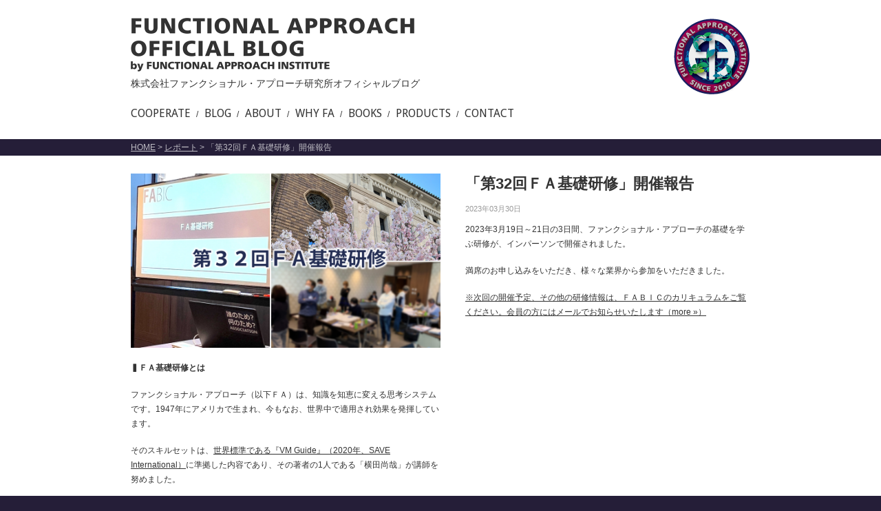

--- FILE ---
content_type: text/html; charset=UTF-8
request_url: https://www.fa-ken.jp/blog/report/report-on-the-32nd-fa-basic-coase/
body_size: 63239
content:
<!doctype html>
<html>
<head>
<meta http-equiv="Content-Type" content="text/html; charset=UTF-8" />
<meta name='viewport' content='width=device-width, initial-scale=1, user-scalable=yes' /> 
<!-- OGP -->
<meta property="og:type" content="blog">
<meta property="og:description" content="2023年3月19日～21日の3日間、ファンクショナル・アプローチの基礎を学ぶ研修が、インパーソンで開催されました。 満席のお申し込みをいただき、様々な業界から参加をいただきました。 ※次回の開催予定">
<meta property="og:title" content="「第32回ＦＡ基礎研修」開催報告">
<meta property="og:url" content="https://www.fa-ken.jp/blog/report/report-on-the-32nd-fa-basic-coase/">
<meta property="og:image" content="https://www.fa-ken.jp/blog/wp-content/uploads/de770496522fc516d74f69d3732b304e.png">
<meta property="og:site_name" content="株式会社ファンクショナル・アプローチ研究所オフィシャルブログ">
<meta property="og:locale" content="ja_JP" />
<meta property="fb:admins" content="100000521550002">
<meta property="fb:app_id" content="176681935700824">
<!-- /OGP -->
<title>「第32回ＦＡ基礎研修」開催報告  |  株式会社ファンクショナル・アプローチ研究所オフィシャルブログ</title>
<link rel="stylesheet" href="https://www.fa-ken.jp/blog/wp-content/themes/fa/style.css" />
<!-- Global site tag (gtag.js) - Google Analytics -->
<script async src="https://www.googletagmanager.com/gtag/js?id=UA-110145598-1"></script>
<script>
  window.dataLayer = window.dataLayer || [];
  function gtag(){dataLayer.push(arguments);}
  gtag('js', new Date());

  gtag('config', 'UA-110145598-1');
</script>
<!-- Manifest added by SuperPWA - Progressive Web Apps Plugin For WordPress -->
<link rel="manifest" href="/blog/superpwa-manifest.json">
<meta name="theme-color" content="#232d53">
<!-- / SuperPWA.com -->
<meta name='robots' content='max-image-preview:large' />
	<style>img:is([sizes="auto" i], [sizes^="auto," i]) { contain-intrinsic-size: 3000px 1500px }</style>
	<link rel='dns-prefetch' href='//cdn.jsdelivr.net' />
<script type="text/javascript" id="wpp-js" src="https://www.fa-ken.jp/blog/wp-content/plugins/wordpress-popular-posts/assets/js/wpp.min.js?ver=7.3.6" data-sampling="0" data-sampling-rate="100" data-api-url="https://www.fa-ken.jp/blog/wp-json/wordpress-popular-posts" data-post-id="5670" data-token="e4a592bd8e" data-lang="0" data-debug="0"></script>
<script type="text/javascript">
/* <![CDATA[ */
window._wpemojiSettings = {"baseUrl":"https:\/\/s.w.org\/images\/core\/emoji\/16.0.1\/72x72\/","ext":".png","svgUrl":"https:\/\/s.w.org\/images\/core\/emoji\/16.0.1\/svg\/","svgExt":".svg","source":{"concatemoji":"https:\/\/www.fa-ken.jp\/blog\/wp-includes\/js\/wp-emoji-release.min.js?ver=6.8.3"}};
/*! This file is auto-generated */
!function(s,n){var o,i,e;function c(e){try{var t={supportTests:e,timestamp:(new Date).valueOf()};sessionStorage.setItem(o,JSON.stringify(t))}catch(e){}}function p(e,t,n){e.clearRect(0,0,e.canvas.width,e.canvas.height),e.fillText(t,0,0);var t=new Uint32Array(e.getImageData(0,0,e.canvas.width,e.canvas.height).data),a=(e.clearRect(0,0,e.canvas.width,e.canvas.height),e.fillText(n,0,0),new Uint32Array(e.getImageData(0,0,e.canvas.width,e.canvas.height).data));return t.every(function(e,t){return e===a[t]})}function u(e,t){e.clearRect(0,0,e.canvas.width,e.canvas.height),e.fillText(t,0,0);for(var n=e.getImageData(16,16,1,1),a=0;a<n.data.length;a++)if(0!==n.data[a])return!1;return!0}function f(e,t,n,a){switch(t){case"flag":return n(e,"\ud83c\udff3\ufe0f\u200d\u26a7\ufe0f","\ud83c\udff3\ufe0f\u200b\u26a7\ufe0f")?!1:!n(e,"\ud83c\udde8\ud83c\uddf6","\ud83c\udde8\u200b\ud83c\uddf6")&&!n(e,"\ud83c\udff4\udb40\udc67\udb40\udc62\udb40\udc65\udb40\udc6e\udb40\udc67\udb40\udc7f","\ud83c\udff4\u200b\udb40\udc67\u200b\udb40\udc62\u200b\udb40\udc65\u200b\udb40\udc6e\u200b\udb40\udc67\u200b\udb40\udc7f");case"emoji":return!a(e,"\ud83e\udedf")}return!1}function g(e,t,n,a){var r="undefined"!=typeof WorkerGlobalScope&&self instanceof WorkerGlobalScope?new OffscreenCanvas(300,150):s.createElement("canvas"),o=r.getContext("2d",{willReadFrequently:!0}),i=(o.textBaseline="top",o.font="600 32px Arial",{});return e.forEach(function(e){i[e]=t(o,e,n,a)}),i}function t(e){var t=s.createElement("script");t.src=e,t.defer=!0,s.head.appendChild(t)}"undefined"!=typeof Promise&&(o="wpEmojiSettingsSupports",i=["flag","emoji"],n.supports={everything:!0,everythingExceptFlag:!0},e=new Promise(function(e){s.addEventListener("DOMContentLoaded",e,{once:!0})}),new Promise(function(t){var n=function(){try{var e=JSON.parse(sessionStorage.getItem(o));if("object"==typeof e&&"number"==typeof e.timestamp&&(new Date).valueOf()<e.timestamp+604800&&"object"==typeof e.supportTests)return e.supportTests}catch(e){}return null}();if(!n){if("undefined"!=typeof Worker&&"undefined"!=typeof OffscreenCanvas&&"undefined"!=typeof URL&&URL.createObjectURL&&"undefined"!=typeof Blob)try{var e="postMessage("+g.toString()+"("+[JSON.stringify(i),f.toString(),p.toString(),u.toString()].join(",")+"));",a=new Blob([e],{type:"text/javascript"}),r=new Worker(URL.createObjectURL(a),{name:"wpTestEmojiSupports"});return void(r.onmessage=function(e){c(n=e.data),r.terminate(),t(n)})}catch(e){}c(n=g(i,f,p,u))}t(n)}).then(function(e){for(var t in e)n.supports[t]=e[t],n.supports.everything=n.supports.everything&&n.supports[t],"flag"!==t&&(n.supports.everythingExceptFlag=n.supports.everythingExceptFlag&&n.supports[t]);n.supports.everythingExceptFlag=n.supports.everythingExceptFlag&&!n.supports.flag,n.DOMReady=!1,n.readyCallback=function(){n.DOMReady=!0}}).then(function(){return e}).then(function(){var e;n.supports.everything||(n.readyCallback(),(e=n.source||{}).concatemoji?t(e.concatemoji):e.wpemoji&&e.twemoji&&(t(e.twemoji),t(e.wpemoji)))}))}((window,document),window._wpemojiSettings);
/* ]]> */
</script>
<style id='wp-emoji-styles-inline-css' type='text/css'>

	img.wp-smiley, img.emoji {
		display: inline !important;
		border: none !important;
		box-shadow: none !important;
		height: 1em !important;
		width: 1em !important;
		margin: 0 0.07em !important;
		vertical-align: -0.1em !important;
		background: none !important;
		padding: 0 !important;
	}
</style>
<link rel='stylesheet' id='wp-block-library-css' href='https://www.fa-ken.jp/blog/wp-includes/css/dist/block-library/style.min.css?ver=6.8.3' type='text/css' media='all' />
<style id='classic-theme-styles-inline-css' type='text/css'>
/*! This file is auto-generated */
.wp-block-button__link{color:#fff;background-color:#32373c;border-radius:9999px;box-shadow:none;text-decoration:none;padding:calc(.667em + 2px) calc(1.333em + 2px);font-size:1.125em}.wp-block-file__button{background:#32373c;color:#fff;text-decoration:none}
</style>
<style id='global-styles-inline-css' type='text/css'>
:root{--wp--preset--aspect-ratio--square: 1;--wp--preset--aspect-ratio--4-3: 4/3;--wp--preset--aspect-ratio--3-4: 3/4;--wp--preset--aspect-ratio--3-2: 3/2;--wp--preset--aspect-ratio--2-3: 2/3;--wp--preset--aspect-ratio--16-9: 16/9;--wp--preset--aspect-ratio--9-16: 9/16;--wp--preset--color--black: #000000;--wp--preset--color--cyan-bluish-gray: #abb8c3;--wp--preset--color--white: #ffffff;--wp--preset--color--pale-pink: #f78da7;--wp--preset--color--vivid-red: #cf2e2e;--wp--preset--color--luminous-vivid-orange: #ff6900;--wp--preset--color--luminous-vivid-amber: #fcb900;--wp--preset--color--light-green-cyan: #7bdcb5;--wp--preset--color--vivid-green-cyan: #00d084;--wp--preset--color--pale-cyan-blue: #8ed1fc;--wp--preset--color--vivid-cyan-blue: #0693e3;--wp--preset--color--vivid-purple: #9b51e0;--wp--preset--gradient--vivid-cyan-blue-to-vivid-purple: linear-gradient(135deg,rgba(6,147,227,1) 0%,rgb(155,81,224) 100%);--wp--preset--gradient--light-green-cyan-to-vivid-green-cyan: linear-gradient(135deg,rgb(122,220,180) 0%,rgb(0,208,130) 100%);--wp--preset--gradient--luminous-vivid-amber-to-luminous-vivid-orange: linear-gradient(135deg,rgba(252,185,0,1) 0%,rgba(255,105,0,1) 100%);--wp--preset--gradient--luminous-vivid-orange-to-vivid-red: linear-gradient(135deg,rgba(255,105,0,1) 0%,rgb(207,46,46) 100%);--wp--preset--gradient--very-light-gray-to-cyan-bluish-gray: linear-gradient(135deg,rgb(238,238,238) 0%,rgb(169,184,195) 100%);--wp--preset--gradient--cool-to-warm-spectrum: linear-gradient(135deg,rgb(74,234,220) 0%,rgb(151,120,209) 20%,rgb(207,42,186) 40%,rgb(238,44,130) 60%,rgb(251,105,98) 80%,rgb(254,248,76) 100%);--wp--preset--gradient--blush-light-purple: linear-gradient(135deg,rgb(255,206,236) 0%,rgb(152,150,240) 100%);--wp--preset--gradient--blush-bordeaux: linear-gradient(135deg,rgb(254,205,165) 0%,rgb(254,45,45) 50%,rgb(107,0,62) 100%);--wp--preset--gradient--luminous-dusk: linear-gradient(135deg,rgb(255,203,112) 0%,rgb(199,81,192) 50%,rgb(65,88,208) 100%);--wp--preset--gradient--pale-ocean: linear-gradient(135deg,rgb(255,245,203) 0%,rgb(182,227,212) 50%,rgb(51,167,181) 100%);--wp--preset--gradient--electric-grass: linear-gradient(135deg,rgb(202,248,128) 0%,rgb(113,206,126) 100%);--wp--preset--gradient--midnight: linear-gradient(135deg,rgb(2,3,129) 0%,rgb(40,116,252) 100%);--wp--preset--font-size--small: 13px;--wp--preset--font-size--medium: 20px;--wp--preset--font-size--large: 36px;--wp--preset--font-size--x-large: 42px;--wp--preset--spacing--20: 0.44rem;--wp--preset--spacing--30: 0.67rem;--wp--preset--spacing--40: 1rem;--wp--preset--spacing--50: 1.5rem;--wp--preset--spacing--60: 2.25rem;--wp--preset--spacing--70: 3.38rem;--wp--preset--spacing--80: 5.06rem;--wp--preset--shadow--natural: 6px 6px 9px rgba(0, 0, 0, 0.2);--wp--preset--shadow--deep: 12px 12px 50px rgba(0, 0, 0, 0.4);--wp--preset--shadow--sharp: 6px 6px 0px rgba(0, 0, 0, 0.2);--wp--preset--shadow--outlined: 6px 6px 0px -3px rgba(255, 255, 255, 1), 6px 6px rgba(0, 0, 0, 1);--wp--preset--shadow--crisp: 6px 6px 0px rgba(0, 0, 0, 1);}:where(.is-layout-flex){gap: 0.5em;}:where(.is-layout-grid){gap: 0.5em;}body .is-layout-flex{display: flex;}.is-layout-flex{flex-wrap: wrap;align-items: center;}.is-layout-flex > :is(*, div){margin: 0;}body .is-layout-grid{display: grid;}.is-layout-grid > :is(*, div){margin: 0;}:where(.wp-block-columns.is-layout-flex){gap: 2em;}:where(.wp-block-columns.is-layout-grid){gap: 2em;}:where(.wp-block-post-template.is-layout-flex){gap: 1.25em;}:where(.wp-block-post-template.is-layout-grid){gap: 1.25em;}.has-black-color{color: var(--wp--preset--color--black) !important;}.has-cyan-bluish-gray-color{color: var(--wp--preset--color--cyan-bluish-gray) !important;}.has-white-color{color: var(--wp--preset--color--white) !important;}.has-pale-pink-color{color: var(--wp--preset--color--pale-pink) !important;}.has-vivid-red-color{color: var(--wp--preset--color--vivid-red) !important;}.has-luminous-vivid-orange-color{color: var(--wp--preset--color--luminous-vivid-orange) !important;}.has-luminous-vivid-amber-color{color: var(--wp--preset--color--luminous-vivid-amber) !important;}.has-light-green-cyan-color{color: var(--wp--preset--color--light-green-cyan) !important;}.has-vivid-green-cyan-color{color: var(--wp--preset--color--vivid-green-cyan) !important;}.has-pale-cyan-blue-color{color: var(--wp--preset--color--pale-cyan-blue) !important;}.has-vivid-cyan-blue-color{color: var(--wp--preset--color--vivid-cyan-blue) !important;}.has-vivid-purple-color{color: var(--wp--preset--color--vivid-purple) !important;}.has-black-background-color{background-color: var(--wp--preset--color--black) !important;}.has-cyan-bluish-gray-background-color{background-color: var(--wp--preset--color--cyan-bluish-gray) !important;}.has-white-background-color{background-color: var(--wp--preset--color--white) !important;}.has-pale-pink-background-color{background-color: var(--wp--preset--color--pale-pink) !important;}.has-vivid-red-background-color{background-color: var(--wp--preset--color--vivid-red) !important;}.has-luminous-vivid-orange-background-color{background-color: var(--wp--preset--color--luminous-vivid-orange) !important;}.has-luminous-vivid-amber-background-color{background-color: var(--wp--preset--color--luminous-vivid-amber) !important;}.has-light-green-cyan-background-color{background-color: var(--wp--preset--color--light-green-cyan) !important;}.has-vivid-green-cyan-background-color{background-color: var(--wp--preset--color--vivid-green-cyan) !important;}.has-pale-cyan-blue-background-color{background-color: var(--wp--preset--color--pale-cyan-blue) !important;}.has-vivid-cyan-blue-background-color{background-color: var(--wp--preset--color--vivid-cyan-blue) !important;}.has-vivid-purple-background-color{background-color: var(--wp--preset--color--vivid-purple) !important;}.has-black-border-color{border-color: var(--wp--preset--color--black) !important;}.has-cyan-bluish-gray-border-color{border-color: var(--wp--preset--color--cyan-bluish-gray) !important;}.has-white-border-color{border-color: var(--wp--preset--color--white) !important;}.has-pale-pink-border-color{border-color: var(--wp--preset--color--pale-pink) !important;}.has-vivid-red-border-color{border-color: var(--wp--preset--color--vivid-red) !important;}.has-luminous-vivid-orange-border-color{border-color: var(--wp--preset--color--luminous-vivid-orange) !important;}.has-luminous-vivid-amber-border-color{border-color: var(--wp--preset--color--luminous-vivid-amber) !important;}.has-light-green-cyan-border-color{border-color: var(--wp--preset--color--light-green-cyan) !important;}.has-vivid-green-cyan-border-color{border-color: var(--wp--preset--color--vivid-green-cyan) !important;}.has-pale-cyan-blue-border-color{border-color: var(--wp--preset--color--pale-cyan-blue) !important;}.has-vivid-cyan-blue-border-color{border-color: var(--wp--preset--color--vivid-cyan-blue) !important;}.has-vivid-purple-border-color{border-color: var(--wp--preset--color--vivid-purple) !important;}.has-vivid-cyan-blue-to-vivid-purple-gradient-background{background: var(--wp--preset--gradient--vivid-cyan-blue-to-vivid-purple) !important;}.has-light-green-cyan-to-vivid-green-cyan-gradient-background{background: var(--wp--preset--gradient--light-green-cyan-to-vivid-green-cyan) !important;}.has-luminous-vivid-amber-to-luminous-vivid-orange-gradient-background{background: var(--wp--preset--gradient--luminous-vivid-amber-to-luminous-vivid-orange) !important;}.has-luminous-vivid-orange-to-vivid-red-gradient-background{background: var(--wp--preset--gradient--luminous-vivid-orange-to-vivid-red) !important;}.has-very-light-gray-to-cyan-bluish-gray-gradient-background{background: var(--wp--preset--gradient--very-light-gray-to-cyan-bluish-gray) !important;}.has-cool-to-warm-spectrum-gradient-background{background: var(--wp--preset--gradient--cool-to-warm-spectrum) !important;}.has-blush-light-purple-gradient-background{background: var(--wp--preset--gradient--blush-light-purple) !important;}.has-blush-bordeaux-gradient-background{background: var(--wp--preset--gradient--blush-bordeaux) !important;}.has-luminous-dusk-gradient-background{background: var(--wp--preset--gradient--luminous-dusk) !important;}.has-pale-ocean-gradient-background{background: var(--wp--preset--gradient--pale-ocean) !important;}.has-electric-grass-gradient-background{background: var(--wp--preset--gradient--electric-grass) !important;}.has-midnight-gradient-background{background: var(--wp--preset--gradient--midnight) !important;}.has-small-font-size{font-size: var(--wp--preset--font-size--small) !important;}.has-medium-font-size{font-size: var(--wp--preset--font-size--medium) !important;}.has-large-font-size{font-size: var(--wp--preset--font-size--large) !important;}.has-x-large-font-size{font-size: var(--wp--preset--font-size--x-large) !important;}
:where(.wp-block-post-template.is-layout-flex){gap: 1.25em;}:where(.wp-block-post-template.is-layout-grid){gap: 1.25em;}
:where(.wp-block-columns.is-layout-flex){gap: 2em;}:where(.wp-block-columns.is-layout-grid){gap: 2em;}
:root :where(.wp-block-pullquote){font-size: 1.5em;line-height: 1.6;}
</style>
<style id='responsive-menu-inline-css' type='text/css'>
#rmp_menu_trigger-5073{width: 50px;height: 50px;position: fixed;top: 10px;border-radius: 5px;display: none;text-decoration: none;right: 90%;background: transparent;transition: transform 0.5s, background-color 1s}#rmp_menu_trigger-5073 .rmp-trigger-box{width: 30px;color: #fff}#rmp_menu_trigger-5073 .rmp-trigger-icon-active, #rmp_menu_trigger-5073 .rmp-trigger-text-open{display: none}#rmp_menu_trigger-5073.is-active .rmp-trigger-icon-active, #rmp_menu_trigger-5073.is-active .rmp-trigger-text-open{display: inline}#rmp_menu_trigger-5073.is-active .rmp-trigger-icon-inactive, #rmp_menu_trigger-5073.is-active .rmp-trigger-text{display: none}#rmp_menu_trigger-5073 .rmp-trigger-label{color: #fff;pointer-events: none;line-height: 13px;font-family: inherit;font-size: 13px;display: inline;text-transform: inherit}#rmp_menu_trigger-5073 .rmp-trigger-label.rmp-trigger-label-top{display: block;margin-bottom: 12px}#rmp_menu_trigger-5073 .rmp-trigger-label.rmp-trigger-label-bottom{display: block;margin-top: 12px}#rmp_menu_trigger-5073 .responsive-menu-pro-inner{display: block}#rmp_menu_trigger-5073 .rmp-trigger-icon-inactive .rmp-font-icon{color: #cccccc}#rmp_menu_trigger-5073 .responsive-menu-pro-inner, #rmp_menu_trigger-5073 .responsive-menu-pro-inner::before, #rmp_menu_trigger-5073 .responsive-menu-pro-inner::after{width: 30px;height: 4px;background-color: #cccccc;border-radius: 4px;position: absolute}#rmp_menu_trigger-5073 .rmp-trigger-icon-active .rmp-font-icon{color: #cccccc}#rmp_menu_trigger-5073.is-active .responsive-menu-pro-inner, #rmp_menu_trigger-5073.is-active .responsive-menu-pro-inner::before, #rmp_menu_trigger-5073.is-active .responsive-menu-pro-inner::after{background-color: #cccccc}#rmp_menu_trigger-5073:hover .rmp-trigger-icon-inactive .rmp-font-icon{color: #cccccc}#rmp_menu_trigger-5073:not(.is-active):hover .responsive-menu-pro-inner, #rmp_menu_trigger-5073:not(.is-active):hover .responsive-menu-pro-inner::before, #rmp_menu_trigger-5073:not(.is-active):hover .responsive-menu-pro-inner::after{background-color: #cccccc}#rmp_menu_trigger-5073 .responsive-menu-pro-inner::before{top: 10px}#rmp_menu_trigger-5073 .responsive-menu-pro-inner::after{bottom: 10px}#rmp_menu_trigger-5073.is-active .responsive-menu-pro-inner::after{bottom: 0}@media screen and (max-width: 800px){#rmp_menu_trigger-5073{display: block}#rmp-container-5073{position: fixed;top: 0;margin: 0;transition: transform 0.5s;overflow: auto;display: block;width: 75%;background-color: #37304c;background-image: url("");height: 100%;left: 0;padding-top: 0px;padding-left: 0px;padding-bottom: 0px;padding-right: 0px}#rmp-menu-wrap-5073{padding-top: 0px;padding-left: 0px;padding-bottom: 0px;padding-right: 0px;background-color: #37304c}#rmp-menu-wrap-5073 .rmp-menu, #rmp-menu-wrap-5073 .rmp-submenu{width: 100%;box-sizing: border-box;margin: 0;padding: 0}#rmp-menu-wrap-5073 .rmp-submenu-depth-1 .rmp-menu-item-link{padding-left: 10%}#rmp-menu-wrap-5073 .rmp-submenu-depth-2 .rmp-menu-item-link{padding-left: 15%}#rmp-menu-wrap-5073 .rmp-submenu-depth-3 .rmp-menu-item-link{padding-left: 20%}#rmp-menu-wrap-5073 .rmp-submenu-depth-4 .rmp-menu-item-link{padding-left: 25%}#rmp-menu-wrap-5073 .rmp-submenu.rmp-submenu-open{display: block}#rmp-menu-wrap-5073 .rmp-menu-item{width: 100%;list-style: none;margin: 0}#rmp-menu-wrap-5073 .rmp-menu-item-link{height: 44px;line-height: 44px;font-size: 13px;border-bottom: 1px solid #5a5370;font-family: inherit;color: #FFFFFF;text-align: left;background-color: #37304c;font-weight: normal;letter-spacing: 0px;display: block;box-sizing: border-box;width: 100%;text-decoration: none;position: relative;overflow: hidden;transition: background-color 1s, border-color 1s, 1s;padding: 0 5%;padding-right: 54px}#rmp-menu-wrap-5073 .rmp-menu-item-link:after, #rmp-menu-wrap-5073 .rmp-menu-item-link:before{display: none}#rmp-menu-wrap-5073 .rmp-menu-item-link:hover, #rmp-menu-wrap-5073 .rmp-menu-item-link:focus{color: #FFFFFF;border-color: #5a5370;background-color: #37304c}#rmp-menu-wrap-5073 .rmp-menu-item-link:focus{outline: none;border-color: unset;box-shadow: unset}#rmp-menu-wrap-5073 .rmp-menu-item-link .rmp-font-icon{height: 44px;line-height: 44px;margin-right: 10px;font-size: 13px}#rmp-menu-wrap-5073 .rmp-menu-current-item .rmp-menu-item-link{color: #FFFFFF;border-color: #212121;background-color: #37304c}#rmp-menu-wrap-5073 .rmp-menu-current-item .rmp-menu-item-link:hover, #rmp-menu-wrap-5073 .rmp-menu-current-item .rmp-menu-item-link:focus{color: #FFFFFF;border-color: #3f3f3f;background-color: #37304c}#rmp-menu-wrap-5073 .rmp-menu-subarrow{position: absolute;top: 0;bottom: 0;text-align: center;overflow: hidden;background-size: cover;overflow: hidden;right: 0;border-left-style: solid;border-left-color: #5a5370;border-left-width: 1px;height: 44px;width: 44px;color: #FFFFFF;background-color: #37304c}#rmp-menu-wrap-5073 .rmp-menu-subarrow svg{fill: #FFFFFF}#rmp-menu-wrap-5073 .rmp-menu-subarrow:hover{color: #FFFFFF;border-color: #5a5370;background-color: #37304c}#rmp-menu-wrap-5073 .rmp-menu-subarrow:hover svg{fill: #FFFFFF}#rmp-menu-wrap-5073 .rmp-menu-subarrow .rmp-font-icon{margin-right: unset}#rmp-menu-wrap-5073 .rmp-menu-subarrow *{vertical-align: middle;line-height: 44px}#rmp-menu-wrap-5073 .rmp-menu-subarrow-active{display: block;background-size: cover;color: #fff;border-color: #212121;background-color: #212121}#rmp-menu-wrap-5073 .rmp-menu-subarrow-active svg{fill: #fff}#rmp-menu-wrap-5073 .rmp-menu-subarrow-active:hover{color: #fff;border-color: #fff;background-color: #3f3f3f}#rmp-menu-wrap-5073 .rmp-menu-subarrow-active:hover svg{fill: #fff}#rmp-menu-wrap-5073 .rmp-submenu{display: none}#rmp-menu-wrap-5073 .rmp-submenu .rmp-menu-item-link{height: 44px;line-height: 44px;letter-spacing: 0px;font-size: 13px;border-bottom: 1px solid #5a5370;font-family: inherit;font-weight: normal;color: #FFFFFF;text-align: left;background-color: #37304c}#rmp-menu-wrap-5073 .rmp-submenu .rmp-menu-item-link:hover, #rmp-menu-wrap-5073 .rmp-submenu .rmp-menu-item-link:focus{color: #FFFFFF;border-color: #5a5370;background-color: #37304c}#rmp-menu-wrap-5073 .rmp-submenu .rmp-menu-current-item .rmp-menu-item-link{color: #FFFFFF;border-color: #212121;background-color: #37304c}#rmp-menu-wrap-5073 .rmp-submenu .rmp-menu-current-item .rmp-menu-item-link:hover, #rmp-menu-wrap-5073 .rmp-submenu .rmp-menu-current-item .rmp-menu-item-link:focus{color: #FFFFFF;border-color: #3f3f3f;background-color: #37304c}#rmp-menu-wrap-5073 .rmp-submenu .rmp-menu-subarrow{right: 0;border-right: unset;border-left-style: solid;border-left-color: #5a5370;border-left-width: 1px;height: 44px;line-height: 44px;width: 44px;color: #FFFFFF;background-color: #37304c}#rmp-menu-wrap-5073 .rmp-submenu .rmp-menu-subarrow:hover{color: #FFFFFF;border-color: #5a5370;background-color: #37304c}#rmp-menu-wrap-5073 .rmp-submenu .rmp-menu-subarrow-active{color: #fff;border-color: #212121;background-color: #212121}#rmp-menu-wrap-5073 .rmp-submenu .rmp-menu-subarrow-active:hover{color: #fff;border-color: #fff;background-color: #3f3f3f}#rmp-menu-wrap-5073 .rmp-menu-item-description{margin: 0;padding: 5px 5%;opacity: 0.8;color: #FFFFFF}#rmp-search-box-5073{display: block;padding-top: 0px;padding-left: 5%;padding-bottom: 0px;padding-right: 5%}#rmp-search-box-5073 .rmp-search-form{margin: 0}#rmp-search-box-5073 .rmp-search-box{background: #fff;border: 1px solid #dadada;color: #333;width: 100%;padding: 0 5%;border-radius: 30px;height: 45px;-webkit-appearance: none}#rmp-search-box-5073 .rmp-search-box::placeholder{color: #C7C7CD}#rmp-search-box-5073 .rmp-search-box:focus{background-color: #fff;outline: 2px solid #dadada;color: #333}#rmp-menu-title-5073{background-color: #37304c;color: #FFFFFF;text-align: left;font-size: 14px;padding-top: 10%;padding-left: 5%;padding-bottom: 0%;padding-right: 5%;font-weight: 400;transition: background-color 1s, border-color 1s, color 1s}#rmp-menu-title-5073:hover{background-color: #37304c;color: #FFFFFF}#rmp-menu-title-5073 > .rmp-menu-title-link{color: #FFFFFF;width: 100%;background-color: unset;text-decoration: none}#rmp-menu-title-5073 > .rmp-menu-title-link:hover{color: #FFFFFF}#rmp-menu-title-5073 .rmp-font-icon{font-size: 14px}#rmp-menu-additional-content-5073{padding-top: 0px;padding-left: 5%;padding-bottom: 0px;padding-right: 5%;color: #fff;text-align: center;font-size: 16px}}.rmp-container{display: none;visibility: visible;padding: 0px 0px 0px 0px;z-index: 99998;transition: all 0.3s}.rmp-container.rmp-fade-top, .rmp-container.rmp-fade-left, .rmp-container.rmp-fade-right, .rmp-container.rmp-fade-bottom{display: none}.rmp-container.rmp-slide-left, .rmp-container.rmp-push-left{transform: translateX(-100%);-ms-transform: translateX(-100%);-webkit-transform: translateX(-100%);-moz-transform: translateX(-100%)}.rmp-container.rmp-slide-left.rmp-menu-open, .rmp-container.rmp-push-left.rmp-menu-open{transform: translateX(0);-ms-transform: translateX(0);-webkit-transform: translateX(0);-moz-transform: translateX(0)}.rmp-container.rmp-slide-right, .rmp-container.rmp-push-right{transform: translateX(100%);-ms-transform: translateX(100%);-webkit-transform: translateX(100%);-moz-transform: translateX(100%)}.rmp-container.rmp-slide-right.rmp-menu-open, .rmp-container.rmp-push-right.rmp-menu-open{transform: translateX(0);-ms-transform: translateX(0);-webkit-transform: translateX(0);-moz-transform: translateX(0)}.rmp-container.rmp-slide-top, .rmp-container.rmp-push-top{transform: translateY(-100%);-ms-transform: translateY(-100%);-webkit-transform: translateY(-100%);-moz-transform: translateY(-100%)}.rmp-container.rmp-slide-top.rmp-menu-open, .rmp-container.rmp-push-top.rmp-menu-open{transform: translateY(0);-ms-transform: translateY(0);-webkit-transform: translateY(0);-moz-transform: translateY(0)}.rmp-container.rmp-slide-bottom, .rmp-container.rmp-push-bottom{transform: translateY(100%);-ms-transform: translateY(100%);-webkit-transform: translateY(100%);-moz-transform: translateY(100%)}.rmp-container.rmp-slide-bottom.rmp-menu-open, .rmp-container.rmp-push-bottom.rmp-menu-open{transform: translateX(0);-ms-transform: translateX(0);-webkit-transform: translateX(0);-moz-transform: translateX(0)}.rmp-container::-webkit-scrollbar{width: 0px}.rmp-container ::-webkit-scrollbar-track{box-shadow: inset 0 0 5px transparent}.rmp-container ::-webkit-scrollbar-thumb{background: transparent}.rmp-container ::-webkit-scrollbar-thumb:hover{background: transparent}.rmp-container .rmp-menu-wrap .rmp-menu{transition: none;border-radius: 0;box-shadow: none;background: none;border: 0;bottom: auto;box-sizing: border-box;clip: auto;color: #666;display: block;float: none;font-family: inherit;font-size: 14px;height: auto;left: auto;line-height: 1.7;list-style-type: none;margin: 0;min-height: auto;max-height: none;opacity: 1;outline: none;overflow: visible;padding: 0;position: relative;pointer-events: auto;right: auto;text-align: left;text-decoration: none;text-indent: 0;text-transform: none;transform: none;top: auto;visibility: inherit;width: auto;word-wrap: break-word;white-space: normal}.rmp-container .rmp-menu-additional-content{display: block;word-break: break-word}.rmp-container .rmp-menu-title{display: flex;flex-direction: column}.rmp-container .rmp-menu-title .rmp-menu-title-image{max-width: 100%;margin-bottom: 15px;display: block;margin: auto;margin-bottom: 15px}button.rmp_menu_trigger{z-index: 999999;overflow: hidden;outline: none;border: 0;display: none;margin: 0;transition: transform 0.5s, background-color 0.5s;padding: 0}button.rmp_menu_trigger .responsive-menu-pro-inner::before, button.rmp_menu_trigger .responsive-menu-pro-inner::after{content: "";display: block}button.rmp_menu_trigger .responsive-menu-pro-inner::before{top: 10px}button.rmp_menu_trigger .responsive-menu-pro-inner::after{bottom: 10px}button.rmp_menu_trigger .rmp-trigger-box{width: 40px;display: inline-block;position: relative;pointer-events: none;vertical-align: super}.rmp-menu-trigger-boring .responsive-menu-pro-inner{transition-property: none}.rmp-menu-trigger-boring .responsive-menu-pro-inner::after, .rmp-menu-trigger-boring .responsive-menu-pro-inner::before{transition-property: none}.rmp-menu-trigger-boring.is-active .responsive-menu-pro-inner{transform: rotate(45deg)}.rmp-menu-trigger-boring.is-active .responsive-menu-pro-inner:before{top: 0;opacity: 0}.rmp-menu-trigger-boring.is-active .responsive-menu-pro-inner:after{bottom: 0;transform: rotate(-90deg)}
</style>
<link rel='stylesheet' id='dashicons-css' href='https://www.fa-ken.jp/blog/wp-includes/css/dashicons.min.css?ver=6.8.3' type='text/css' media='all' />
<link rel='stylesheet' id='wp-pagenavi-css' href='https://www.fa-ken.jp/blog/wp-content/plugins/wp-pagenavi/pagenavi-css.css?ver=2.70' type='text/css' media='all' />
<script type="text/javascript" src="https://www.fa-ken.jp/blog/wp-includes/js/jquery/jquery.min.js?ver=3.7.1" id="jquery-core-js"></script>
<script type="text/javascript" src="https://www.fa-ken.jp/blog/wp-includes/js/jquery/jquery-migrate.min.js?ver=3.4.1" id="jquery-migrate-js"></script>
<link rel="https://api.w.org/" href="https://www.fa-ken.jp/blog/wp-json/" /><link rel="alternate" title="JSON" type="application/json" href="https://www.fa-ken.jp/blog/wp-json/wp/v2/posts/5670" /><link rel="EditURI" type="application/rsd+xml" title="RSD" href="https://www.fa-ken.jp/blog/xmlrpc.php?rsd" />
<meta name="generator" content="WordPress 6.8.3" />
<link rel="canonical" href="https://www.fa-ken.jp/blog/report/report-on-the-32nd-fa-basic-coase/" />
<link rel='shortlink' href='https://www.fa-ken.jp/blog/?p=5670' />
<link rel="alternate" title="oEmbed (JSON)" type="application/json+oembed" href="https://www.fa-ken.jp/blog/wp-json/oembed/1.0/embed?url=https%3A%2F%2Fwww.fa-ken.jp%2Fblog%2Freport%2Freport-on-the-32nd-fa-basic-coase%2F" />
<link rel="alternate" title="oEmbed (XML)" type="text/xml+oembed" href="https://www.fa-ken.jp/blog/wp-json/oembed/1.0/embed?url=https%3A%2F%2Fwww.fa-ken.jp%2Fblog%2Freport%2Freport-on-the-32nd-fa-basic-coase%2F&#038;format=xml" />
            <style id="wpp-loading-animation-styles">@-webkit-keyframes bgslide{from{background-position-x:0}to{background-position-x:-200%}}@keyframes bgslide{from{background-position-x:0}to{background-position-x:-200%}}.wpp-widget-block-placeholder,.wpp-shortcode-placeholder{margin:0 auto;width:60px;height:3px;background:#dd3737;background:linear-gradient(90deg,#dd3737 0%,#571313 10%,#dd3737 100%);background-size:200% auto;border-radius:3px;-webkit-animation:bgslide 1s infinite linear;animation:bgslide 1s infinite linear}</style>
            
<script language="JavaScript">
<!--
function displayswitch( ObjID ) {
	if(document.getElementById){
		if(document.getElementById(ObjID).style.display == "block"){document.getElementById(ObjID).style.display = "none";}else{document.getElementById(ObjID).style.display = "block";}
	}else{
		if(document.all(ObjID).style.display == "block"){document.all(ObjID).style.display = "none";}else{document.all(ObjID).style.display = "block";}
	}
}

//-->
</script>

<!-- ## NXS/OG ## --><!-- ## NXSOGTAGS ## --><!-- ## NXS/OG ## -->
<link rel="shortcut icon" href="/favicon.ico" type="image/x-icon" />
<link rel="apple-touch-icon" href="/apple-touch-icon.png" />
<link rel="apple-touch-icon" sizes="57x57" href="/apple-touch-icon-57x57.png" />
<link rel="apple-touch-icon" sizes="72x72" href="/apple-touch-icon-72x72.png" />
<link rel="apple-touch-icon" sizes="76x76" href="/apple-touch-icon-76x76.png" />
<link rel="apple-touch-icon" sizes="114x114" href="/apple-touch-icon-114x114.png" />
<link rel="apple-touch-icon" sizes="120x120" href="/apple-touch-icon-120x120.png" />
<link rel="apple-touch-icon" sizes="144x144" href="/apple-touch-icon-144x144.png" />
<link rel="apple-touch-icon" sizes="152x152" href="/apple-touch-icon-152x152.png" />
<link rel="apple-touch-icon" sizes="180x180" href="/apple-touch-icon-180x180.png" />
</head>
<body>
	<div id="container">
<!-- Head Container Starts -->
        <div id="header_wrapper">
        	<div id="header">
        		<div class="nav">
					<a href="https://www.fa-ken.jp/blog/" title="株式会社ファンクショナル・アプローチ研究所オフィシャルブログ" rel="home" >
					<img src="https://www.fa-ken.jp/blog/wp-content/themes/fa/images/title_fa.png" alt="株式会社ファンクショナル・アプローチ研究所オフィシャルブログ" title="<br />
<b>Warning</b>:  Use of undefined constant ‘description’ - assumed '‘description’' (this will throw an Error in a future version of PHP) in <b>/home/fa-ken-web/www/site/blog/wp-content/themes/fa/header.php</b> on line <b>37</b><br />
株式会社ファンクショナル・アプローチ研究所オフィシャルブログ" class="logo" />
					<img src="https://www.fa-ken.jp/blog/wp-content/themes/fa/images/bg_header_sm.png" width="112" height="112" alt="株式会社ファンクショナル・アプローチ研究所オフィシャルブログ" title="<br />
<b>Warning</b>:  Use of undefined constant ‘description’ - assumed '‘description’' (this will throw an Error in a future version of PHP) in <b>/home/fa-ken-web/www/site/blog/wp-content/themes/fa/header.php</b> on line <b>38</b><br />
株式会社ファンクショナル・アプローチ研究所オフィシャルブログ" class="small-logo" />
					</a>
					<h1 class="site_title">株式会社ファンクショナル・アプローチ研究所オフィシャルブログ</h1>
            		<div class="menu-main-menu-container"><ul id="menu-main-menu" class="menu"><li id="menu-item-6672" class="menu-item menu-item-type-custom menu-item-object-custom menu-item-6672"><a href="//www.fa-ken.jp/">COOPERATE</a></li>
<li id="menu-item-47" class="menu-item menu-item-type-custom menu-item-object-custom menu-item-home menu-item-47"><a href="//www.fa-ken.jp/blog/">BLOG</a></li>
<li id="menu-item-32" class="menu-item menu-item-type-post_type menu-item-object-page menu-item-32"><a href="https://www.fa-ken.jp/blog/about/">ABOUT</a></li>
<li id="menu-item-6626" class="menu-item menu-item-type-custom menu-item-object-custom menu-item-6626"><a href="https://www.fa-ken.jp/whyfa/">WHY FA</a></li>
<li id="menu-item-5190" class="menu-item menu-item-type-post_type menu-item-object-page menu-item-5190"><a href="https://www.fa-ken.jp/blog/books/">BOOKS</a></li>
<li id="menu-item-5286" class="menu-item menu-item-type-post_type menu-item-object-page menu-item-5286"><a href="https://www.fa-ken.jp/blog/products/">PRODUCTS</a></li>
<li id="menu-item-1853" class="menu-item menu-item-type-custom menu-item-object-custom menu-item-1853"><a href="//www.fa-ken.jp/s/contact">CONTACT</a></li>
</ul></div>            	</div>
			</div>
        </div>
<!-- End of Head Container -->
<div class="color_bar">
	<div class="breadcrumbs">
    	<span typeof="v:Breadcrumb"><a rel="v:url" property="v:title" title="Go to 株式会社ファンクショナル・アプローチ研究所オフィシャルブログ." href="https://www.fa-ken.jp/blog" class="home">HOME</a></span> &gt; <span typeof="v:Breadcrumb"><a rel="v:url" property="v:title" title="Go to the レポート category archives." href="https://www.fa-ken.jp/blog/report/" class="taxonomy category">レポート</a></span> &gt; <span typeof="v:Breadcrumb"><span property="v:title">「第32回ＦＡ基礎研修」開催報告</span></span>	</div>
</div><!-- Contents Container Starts -->
        <div id="content_wrapper">
			<div class="content">
			<div class="content_single1">
								<h3 class="post_title">「第32回ＦＡ基礎研修」開催報告</h3>
                <div class="post_date">2023年03月30日</div>
								
<p>2023年3月19日～21日の3日間、ファンクショナル・アプローチの基礎を学ぶ研修が、インパーソンで開催されました。</p>



<p>満席のお申し込みをいただき、様々な業界から参加をいただきました。</p>



<p><a rel="noreferrer noopener" href="https://fabic.jp/curriculum-list/" target="_blank">※次回の開催</a><a rel="noreferrer noopener" href="https://fabic.jp/curriculum-list/" target="_blank">予定</a><a rel="noreferrer noopener" href="https://fabic.jp/curriculum-list/" target="_blank">、その他の研修情報は、ＦＡＢＩＣのカリキュラムをご覧ください。会員の方にはメールでお知らせいたします（more »）</a></p>



			</div>
			<div class="content_single2">
				<div class="eyecatch_photo"><a href="https://www.fa-ken.jp/blog/report/report-on-the-32nd-fa-basic-coase/"><img width="1024" height="576" src="https://www.fa-ken.jp/blog/wp-content/uploads/de770496522fc516d74f69d3732b304e-1024x576.png" class="attachment-large size-large wp-post-image" alt="" decoding="async" srcset="https://www.fa-ken.jp/blog/wp-content/uploads/de770496522fc516d74f69d3732b304e-1024x576.png 1024w, https://www.fa-ken.jp/blog/wp-content/uploads/de770496522fc516d74f69d3732b304e-300x169.png 300w, https://www.fa-ken.jp/blog/wp-content/uploads/de770496522fc516d74f69d3732b304e-768x432.png 768w, https://www.fa-ken.jp/blog/wp-content/uploads/de770496522fc516d74f69d3732b304e-1536x864.png 1536w, https://www.fa-ken.jp/blog/wp-content/uploads/de770496522fc516d74f69d3732b304e.png 1600w" sizes="(max-width: 1024px) 100vw, 1024px" /></a></div>
				



<p><strong>▍ＦＡ基礎研修とは</strong></p>



<p>ファンクショナル・アプローチ（以下ＦＡ）は、知識を知恵に変える思考システムです。1947年にアメリカで生まれ、今もなお、世界中で適用され効果を発揮しています。</p>



<p>そのスキルセットは、<a href="https://www.fa-ken.jp/blog/fa-ken/vm-guide-world-standard/" data-type="post" data-id="4172" target="_blank" rel="noreferrer noopener">世界標準である『VM Guide』（2020年、SAVE International）</a>に準拠した内容であり、その著者の1人である「横田尚哉」が講師を努めました。</p>



<p>ＦＡ基礎研修は、連続する3日間で行う、インパーソン（リアル）で行う研修です。誰でもクリエイティブな思考になれ、新たなソリューションを自ら生み出す事のできるスキルを学びます。</p>



<p><strong>▍熱気と本気が入り交じる</strong></p>



<p>受講者は、ＩＴ業・教育業・製造業・建設業などさまざまな業界から、経営者から実務者まで幅広く参加いただきました。</p>



<p>それぞれにＦＡに対して興味を持っていただき、講義と演習、そして、質疑応答を繰り返しながら、とても熱心に取り組んでいただきました。</p>



<p>特に、質疑応答では、実践的で具体的な質問が多く、私もついつい、応用研修や専門研修で教えるような内容まで踏み込んで説明しました。こういうやり取りは、インパーソンならではだと思います。</p>



<p><strong>▍受講者から頂いた感想（抜粋）</strong></p>



<p>今後は、周囲のモノ・コトにもっと興味を持ち、考えてみたいと思います。定常業務の見直しが必要な時期に来ていますので、ＦＡを活用し、良い改善策を見つけられるようにしたいと思います。</p>



<p>大変有意義な３日間でした。振り返りを行うとともに、人生に、そして自社の変革に活かせるよう、またＦＡを自社でも積極的に導入できるよう、道筋をつけられればと思います。</p>



<p>脳の日頃使っていない部分を活性化していただき、大変有意義な時間となりました。有難うございました！　業務ではオペレイティブなものが多いですが、ＦＡを活用できるシーンもたくさんあるような気がしています。</p>



<p>非常に有意義でした。ＦＡの定義が難しかったですが、思考を変えることで本質を理解しやすくなると思いました。業務では主に「なぜなぜ分析」を用いていますが、ＦＡを使って未来志向で考えてみたいです。</p>



<p><strong>▍伝統的なスキルは伝統的な会場で</strong></p>



<p>会場は、2022年9月に営業開始したばかりの「九段会館テラス」です。開業したばかりとは言え、1934年に竣工し、2011年の東日本大震災による天井崩落事故の影響で、11年間営業できなかった建物です。</p>



<p>歴史的建造物として都の有形文化財に登録されており、かつての建築美や外観を保存して、再開発されたのです。そのような伝統ある建物で、伝統あるスキルをお伝えできたのも、ご縁なのかなと思います。</p>



<p>皇居のお堀に面しており、武道館も見え、ちょうど咲き始めた桜に囲まれた最高の会場でした。</p>



<figure class="wp-block-image size-large"><img fetchpriority="high" decoding="async" width="1024" height="576" src="https://www.fa-ken.jp/blog/wp-content/uploads/5855cfa4a8e34bfb02f271762885e9b5-1024x576.png" alt="" class="wp-image-5693" srcset="https://www.fa-ken.jp/blog/wp-content/uploads/5855cfa4a8e34bfb02f271762885e9b5-1024x576.png 1024w, https://www.fa-ken.jp/blog/wp-content/uploads/5855cfa4a8e34bfb02f271762885e9b5-300x169.png 300w, https://www.fa-ken.jp/blog/wp-content/uploads/5855cfa4a8e34bfb02f271762885e9b5-768x432.png 768w, https://www.fa-ken.jp/blog/wp-content/uploads/5855cfa4a8e34bfb02f271762885e9b5-1536x864.png 1536w, https://www.fa-ken.jp/blog/wp-content/uploads/5855cfa4a8e34bfb02f271762885e9b5.png 1600w" sizes="(max-width: 1024px) 100vw, 1024px" /></figure>



<p>　</p>
			<div><div class="dfad dfad_pos_1 dfad_first" id="_ad_5318"><a href="https://www.fa-ken.jp/entry/?ec=1657008797&fl=fabad" rel="noopener" target="_blank">※ 無料メルマガ【ＦＡマガジン】（more ≫）</a></div><div class="dfad dfad_pos_2" id="_ad_6681"><a href="https://www.fa-ken.jp/entry/?ec=1764211533&fl=fabad" rel="noopener" target="_blank"><strong>※（早割）「第３８回ＦＡ基礎研修」（2026.3.20～、more ≫）</strong></a></div><div class="dfad dfad_pos_3" id="_ad_6623"><a href="https://www.fa-ken.jp/whyfa/fabad" rel="noopener" target="_blank"><strong>※ FAとは？→無料体験はこちら（more ≫）</strong></a></div><div class="dfad dfad_pos_4" id="_ad_6189"><a href="https://www.fa-ken.jp/entry/?ec=1719476865&fl=fabad" rel="noopener" target="_blank">※ ＦＡ研究論文研修（more ≫）</a></div><div class="dfad dfad_pos_5 dfad_last" id="_ad_5320"><a href="https://www.fa-ken.jp/entry/?ec=1271975952&fl=fabad" rel="noopener" target="_blank">※ スポット・コンサルティング（more ≫）</a></div></div>			</div>
						</div>
		</div>
<!-- End of Contents Container -->
<!-- Contents Footer Starts -->
		<div id="footer_wrapper">
			<div id="footer">
				<div class="nav">
				<div class="menu-footer-menu-container"><ul id="menu-footer-menu" class="menu"><li id="menu-item-34" class="menu-item menu-item-type-custom menu-item-object-custom menu-item-34"><a target="_blank" href="//www.fa-ken.jp/">COOPERATE</a></li>
<li id="menu-item-1341" class="menu-item menu-item-type-custom menu-item-object-custom menu-item-1341"><a target="_blank" href="https://www.fabic.jp/">FABIC</a></li>
<li id="menu-item-36" class="menu-item menu-item-type-custom menu-item-object-custom menu-item-36"><a target="_blank" href="https://twitter.com/yokota_kamuna">Twitter</a></li>
<li id="menu-item-37" class="menu-item menu-item-type-custom menu-item-object-custom menu-item-37"><a target="_blank" href="https://www.facebook.com/YOKOTA.hisaya">Facebook</a></li>
<li id="menu-item-38" class="menu-item menu-item-type-custom menu-item-object-custom menu-item-38"><a href="//www.fa-ken.jp/policy/">サイトポリシー</a></li>
<li id="menu-item-39" class="menu-item menu-item-type-post_type menu-item-object-page menu-item-39"><a href="https://www.fa-ken.jp/blog/privacy-policy/">プライバシーポリシー</a></li>
</ul></div>				</div>
				<span class="copyright">Copyright @ Functional Approach Institute.</span>
			</div>
				<script type="speculationrules">
{"prefetch":[{"source":"document","where":{"and":[{"href_matches":"\/blog\/*"},{"not":{"href_matches":["\/blog\/wp-*.php","\/blog\/wp-admin\/*","\/blog\/wp-content\/uploads\/*","\/blog\/wp-content\/*","\/blog\/wp-content\/plugins\/*","\/blog\/wp-content\/themes\/fa\/*","\/blog\/*\\?(.+)"]}},{"not":{"selector_matches":"a[rel~=\"nofollow\"]"}},{"not":{"selector_matches":".no-prefetch, .no-prefetch a"}}]},"eagerness":"conservative"}]}
</script>
			<button type="button"  aria-controls="rmp-container-5073" aria-label="Menu Trigger" id="rmp_menu_trigger-5073"  class="rmp_menu_trigger rmp-menu-trigger-boring">
								<span class="rmp-trigger-box">
									<span class="responsive-menu-pro-inner"></span>
								</span>
					</button>
						<div id="rmp-container-5073" class="rmp-container rmp-container rmp-slide-left">
							<div id="rmp-menu-title-5073" class="rmp-menu-title">
									<span class="rmp-menu-title-link">
										<span></span>					</span>
							</div>
			<div id="rmp-menu-wrap-5073" class="rmp-menu-wrap"><ul id="rmp-menu-5073" class="rmp-menu" role="menubar" aria-label="Default Menu"><li id="rmp-menu-item-6672" class=" menu-item menu-item-type-custom menu-item-object-custom rmp-menu-item rmp-menu-top-level-item" role="none"><a  href="//www.fa-ken.jp/"  class="rmp-menu-item-link"  role="menuitem"  >COOPERATE</a></li><li id="rmp-menu-item-47" class=" menu-item menu-item-type-custom menu-item-object-custom menu-item-home menu-item-has-children rmp-menu-item rmp-menu-item-has-children rmp-menu-top-level-item" role="none"><a  href="//www.fa-ken.jp/blog/"  class="rmp-menu-item-link"  role="menuitem"  >BLOG<div class="rmp-menu-subarrow">▼</div></a><ul aria-label="BLOG"
            role="menu" data-depth="2"
            class="rmp-submenu rmp-submenu-depth-1"><li id="rmp-menu-item-62" class=" menu-item menu-item-type-taxonomy menu-item-object-category rmp-menu-item rmp-menu-sub-level-item" role="none"><a  href="https://www.fa-ken.jp/blog/fa-ken/"  class="rmp-menu-item-link"  role="menuitem"  >FA研究所 (10)</a></li><li id="rmp-menu-item-61" class=" menu-item menu-item-type-taxonomy menu-item-object-category rmp-menu-item rmp-menu-sub-level-item" role="none"><a  href="https://www.fa-ken.jp/blog/hisaya-yokota/"  class="rmp-menu-item-link"  role="menuitem"  >横田尚哉 (30)</a></li><li id="rmp-menu-item-63" class=" menu-item menu-item-type-taxonomy menu-item-object-category rmp-menu-item rmp-menu-sub-level-item" role="none"><a  href="https://www.fa-ken.jp/blog/fa-academy/"  class="rmp-menu-item-link"  role="menuitem"  >FAアカデミー (11)</a></li><li id="rmp-menu-item-64" class=" menu-item menu-item-type-taxonomy menu-item-object-category rmp-menu-item rmp-menu-sub-level-item" role="none"><a  href="https://www.fa-ken.jp/blog/todays-function/"  class="rmp-menu-item-link"  role="menuitem"  >今日のFunction (102)</a></li><li id="rmp-menu-item-65" class=" menu-item menu-item-type-taxonomy menu-item-object-category rmp-menu-item rmp-menu-sub-level-item" role="none"><a  href="https://www.fa-ken.jp/blog/seminar/"  class="rmp-menu-item-link"  role="menuitem"  >セミナー (52)</a></li><li id="rmp-menu-item-66" class=" menu-item menu-item-type-taxonomy menu-item-object-category rmp-menu-item rmp-menu-sub-level-item" role="none"><a  href="https://www.fa-ken.jp/blog/press/"  class="rmp-menu-item-link"  role="menuitem"  >雑誌掲載（メディア出演・雑誌掲載情報） (43)</a></li><li id="rmp-menu-item-60" class=" menu-item menu-item-type-taxonomy menu-item-object-category rmp-menu-item rmp-menu-sub-level-item" role="none"><a  href="https://www.fa-ken.jp/blog/news/"  class="rmp-menu-item-link"  role="menuitem"  >お知らせ (42)</a></li></ul></li><li id="rmp-menu-item-32" class=" menu-item menu-item-type-post_type menu-item-object-page rmp-menu-item rmp-menu-top-level-item" role="none"><a  href="https://www.fa-ken.jp/blog/about/"  class="rmp-menu-item-link"  role="menuitem"  >ABOUT</a></li><li id="rmp-menu-item-6626" class=" menu-item menu-item-type-custom menu-item-object-custom rmp-menu-item rmp-menu-top-level-item" role="none"><a  href="https://www.fa-ken.jp/whyfa/"  class="rmp-menu-item-link"  role="menuitem"  >WHY FA</a></li><li id="rmp-menu-item-5190" class=" menu-item menu-item-type-post_type menu-item-object-page rmp-menu-item rmp-menu-top-level-item" role="none"><a  href="https://www.fa-ken.jp/blog/books/"  class="rmp-menu-item-link"  role="menuitem"  >BOOKS</a></li><li id="rmp-menu-item-5286" class=" menu-item menu-item-type-post_type menu-item-object-page rmp-menu-item rmp-menu-top-level-item" role="none"><a  href="https://www.fa-ken.jp/blog/products/"  class="rmp-menu-item-link"  role="menuitem"  >PRODUCTS</a></li><li id="rmp-menu-item-1853" class=" menu-item menu-item-type-custom menu-item-object-custom rmp-menu-item rmp-menu-top-level-item" role="none"><a  href="//www.fa-ken.jp/s/contact"  class="rmp-menu-item-link"  role="menuitem"  >CONTACT</a></li></ul></div>			<div id="rmp-search-box-5073" class="rmp-search-box">
					<form action="https://www.fa-ken.jp/blog/" class="rmp-search-form" role="search">
						<input type="search" name="s" title="Search" placeholder="Search" class="rmp-search-box">
					</form>
				</div>
						<div id="rmp-menu-additional-content-5073" class="rmp-menu-additional-content">
									</div>
						</div>
			<script type="text/javascript" id="rmp_menu_scripts-js-extra">
/* <![CDATA[ */
var rmp_menu = {"ajaxURL":"https:\/\/www.fa-ken.jp\/blog\/wp-admin\/admin-ajax.php","wp_nonce":"6504ae363e","menu":[{"menu_theme":null,"theme_type":"default","theme_location_menu":"","submenu_submenu_arrow_width":"44","submenu_submenu_arrow_width_unit":"px","submenu_submenu_arrow_height":"44","submenu_submenu_arrow_height_unit":"px","submenu_arrow_position":"right","submenu_sub_arrow_background_colour":"#37304c","submenu_sub_arrow_background_hover_colour":"#37304c","submenu_sub_arrow_background_colour_active":"#212121","submenu_sub_arrow_background_hover_colour_active":"#3f3f3f","submenu_sub_arrow_border_width":"1","submenu_sub_arrow_border_width_unit":"px","submenu_sub_arrow_border_colour":"#5a5370","submenu_sub_arrow_border_hover_colour":"#5a5370","submenu_sub_arrow_border_colour_active":"#212121","submenu_sub_arrow_border_hover_colour_active":"#fff","submenu_sub_arrow_shape_colour":"#FFFFFF","submenu_sub_arrow_shape_hover_colour":"#FFFFFF","submenu_sub_arrow_shape_colour_active":"#fff","submenu_sub_arrow_shape_hover_colour_active":"#fff","use_header_bar":"off","header_bar_items_order":"{\"logo\": \"on\",\"title\":\"on\",\"search\":\"on\",\"html content\":\"on\",\"button\":\"on\"}","header_bar_title":"","header_bar_html_content":"","header_bar_logo":"","header_bar_logo_link":"","header_bar_logo_width":null,"header_bar_logo_width_unit":"%","header_bar_logo_height":null,"header_bar_logo_height_unit":"%","header_bar_height":"80","header_bar_height_unit":"px","header_bar_padding":{"top":"0px","right":"5%","bottom":"0px","left":"5%"},"header_bar_font":"","header_bar_font_size":"14","header_bar_font_size_unit":"px","header_bar_text_color":"#ffffff","header_bar_background_color":"#ffffff","header_bar_breakpoint":"800","header_bar_position_type":"fixed","header_bar_adjust_page":null,"header_bar_scroll_enable":"off","header_bar_scroll_background_color":"#36bdf6","mobile_breakpoint":"600","tablet_breakpoint":"800","transition_speed":"1","sub_menu_speed":"0.2","show_menu_on_page_load":"","menu_disable_scrolling":"off","menu_overlay":"off","menu_overlay_colour":"rgba(0,0,0,0.7)","desktop_menu_width":"","desktop_menu_width_unit":"px","desktop_menu_positioning":"fixed","desktop_menu_side":"","desktop_menu_to_hide":"","use_current_theme_location":"off","mega_menu":{"225":"off","227":"off","229":"off","228":"off","226":"off"},"desktop_submenu_open_animation":"","desktop_submenu_open_animation_speed":"0ms","desktop_submenu_open_on_click":"","desktop_menu_hide_and_show":"","menu_name":"Default Menu","menu_to_use":"main-menu","different_menu_for_mobile":"off","menu_to_use_in_mobile":"main-menu","use_mobile_menu":"on","use_tablet_menu":"on","use_desktop_menu":null,"menu_display_on":"all-pages","menu_to_hide":"","submenu_descriptions_on":"","custom_walker":"","menu_background_colour":"#37304c","menu_depth":"2","smooth_scroll_on":"off","smooth_scroll_speed":"500","menu_font_icons":[],"menu_links_height":"44","menu_links_height_unit":"px","menu_links_line_height":"44","menu_links_line_height_unit":"px","menu_depth_0":"5","menu_depth_0_unit":"%","menu_font_size":"13","menu_font_size_unit":"px","menu_font":"","menu_font_weight":"normal","menu_text_alignment":"left","menu_text_letter_spacing":"","menu_word_wrap":"off","menu_link_colour":"#FFFFFF","menu_link_hover_colour":"#FFFFFF","menu_current_link_colour":"#FFFFFF","menu_current_link_hover_colour":"#FFFFFF","menu_item_background_colour":"#37304c","menu_item_background_hover_colour":"#37304c","menu_current_item_background_colour":"#37304c","menu_current_item_background_hover_colour":"#37304c","menu_border_width":"1","menu_border_width_unit":"px","menu_item_border_colour":"#5a5370","menu_item_border_colour_hover":"#5a5370","menu_current_item_border_colour":"#212121","menu_current_item_border_hover_colour":"#3f3f3f","submenu_links_height":"44","submenu_links_height_unit":"px","submenu_links_line_height":"44","submenu_links_line_height_unit":"px","menu_depth_side":"left","menu_depth_1":"10","menu_depth_1_unit":"%","menu_depth_2":"15","menu_depth_2_unit":"%","menu_depth_3":"20","menu_depth_3_unit":"%","menu_depth_4":"25","menu_depth_4_unit":"%","submenu_item_background_colour":"#37304c","submenu_item_background_hover_colour":"#37304c","submenu_current_item_background_colour":"#37304c","submenu_current_item_background_hover_colour":"#37304c","submenu_border_width":"1","submenu_border_width_unit":"px","submenu_item_border_colour":"#5a5370","submenu_item_border_colour_hover":"#5a5370","submenu_current_item_border_colour":"#212121","submenu_current_item_border_hover_colour":"#3f3f3f","submenu_font_size":"13","submenu_font_size_unit":"px","submenu_font":"","submenu_font_weight":"normal","submenu_text_letter_spacing":"","submenu_text_alignment":"left","submenu_link_colour":"#FFFFFF","submenu_link_hover_colour":"#FFFFFF","submenu_current_link_colour":"#FFFFFF","submenu_current_link_hover_colour":"#FFFFFF","inactive_arrow_shape":"\u25bc","active_arrow_shape":"\u25b2","inactive_arrow_font_icon":"","active_arrow_font_icon":"","inactive_arrow_image":"","active_arrow_image":"","submenu_arrow_width":"44","submenu_arrow_width_unit":"px","submenu_arrow_height":"44","submenu_arrow_height_unit":"px","arrow_position":"right","menu_sub_arrow_shape_colour":"#FFFFFF","menu_sub_arrow_shape_hover_colour":"#FFFFFF","menu_sub_arrow_shape_colour_active":"#fff","menu_sub_arrow_shape_hover_colour_active":"#fff","menu_sub_arrow_border_width":"1","menu_sub_arrow_border_width_unit":"px","menu_sub_arrow_border_colour":"#5a5370","menu_sub_arrow_border_hover_colour":"#5a5370","menu_sub_arrow_border_colour_active":"#212121","menu_sub_arrow_border_hover_colour_active":"#fff","menu_sub_arrow_background_colour":"#37304c","menu_sub_arrow_background_hover_colour":"#37304c","menu_sub_arrow_background_colour_active":"#212121","menu_sub_arrow_background_hover_colour_active":"#3f3f3f","fade_submenus":"off","fade_submenus_side":"left","fade_submenus_delay":"100","fade_submenus_speed":"500","use_slide_effect":"off","slide_effect_back_to_text":"Back","accordion_animation":"off","auto_expand_all_submenus":"off","auto_expand_current_submenus":"on","menu_item_click_to_trigger_submenu":"off","button_width":"50","button_width_unit":"px","button_height":"50","button_height_unit":"px","button_background_colour":"#ffffff","button_background_colour_hover":"#000","button_background_colour_active":"#ffffff","toggle_button_border_radius":"5","button_transparent_background":"on","button_left_or_right":"right","button_position_type":"fixed","button_distance_from_side":"90","button_distance_from_side_unit":"%","button_top":"10","button_top_unit":"px","button_push_with_animation":"off","button_click_animation":"boring","button_line_margin":"5","button_line_margin_unit":"px","button_line_width":"30","button_line_width_unit":"px","button_line_height":"4","button_line_height_unit":"px","button_line_colour":"#cccccc","button_line_colour_hover":"#cccccc","button_line_colour_active":"#cccccc","button_font_icon":"","button_font_icon_when_clicked":"","button_image":"","button_image_when_clicked":"","button_title":"","button_title_open":null,"button_title_position":"bottom","menu_container_columns":"","button_font":"","button_font_size":"13","button_font_size_unit":"px","button_title_line_height":"13","button_title_line_height_unit":"px","button_text_colour":"#fff","button_trigger_type_click":"on","button_trigger_type_hover":"off","button_click_trigger":"#responsive-menu-button","items_order":{"title":"on","menu":"on","search":"on","additional content":"on"},"menu_title":"","menu_title_link":"","menu_title_link_location":"_self","menu_title_image":"","menu_title_font_icon":"","menu_title_section_padding":{"top":"10%","right":"5%","bottom":"0%","left":"5%"},"menu_title_background_colour":"#37304c","menu_title_background_hover_colour":"#37304c","menu_title_font_size":"14","menu_title_font_size_unit":"px","menu_title_alignment":"left","menu_title_font_weight":"400","menu_title_font_family":"","menu_title_colour":"#FFFFFF","menu_title_hover_colour":"#FFFFFF","menu_title_image_width":null,"menu_title_image_width_unit":"%","menu_title_image_height":null,"menu_title_image_height_unit":"px","menu_additional_content":"","menu_additional_section_padding":{"left":"5%","top":"0px","right":"5%","bottom":"0px"},"menu_additional_content_font_size":"16","menu_additional_content_font_size_unit":"px","menu_additional_content_alignment":"center","menu_additional_content_colour":"#fff","menu_search_box_text":"Search","menu_search_box_code":"","menu_search_section_padding":{"left":"5%","top":"0px","right":"5%","bottom":"0px"},"menu_search_box_height":"45","menu_search_box_height_unit":"px","menu_search_box_border_radius":"30","menu_search_box_text_colour":"#333","menu_search_box_background_colour":"#fff","menu_search_box_placeholder_colour":"#C7C7CD","menu_search_box_border_colour":"#dadada","menu_section_padding":{"top":"0px","right":"0px","bottom":"0px","left":"0px"},"menu_width":"75","menu_width_unit":"%","menu_maximum_width":"","menu_maximum_width_unit":"px","menu_minimum_width":"","menu_minimum_width_unit":"px","menu_auto_height":"off","menu_container_padding":{"top":"0px","right":"0px","bottom":"0px","left":"0px"},"menu_container_background_colour":"#37304c","menu_background_image":"","animation_type":"slide","menu_appear_from":"left","animation_speed":"0.5","page_wrapper":"","menu_close_on_body_click":"off","menu_close_on_scroll":"off","menu_close_on_link_click":"on","enable_touch_gestures":"","active_arrow_font_icon_type":"font-awesome","active_arrow_image_alt":"","admin_theme":"light","breakpoint":"800","button_font_icon_type":"font-awesome","button_font_icon_when_clicked_type":"font-awesome","button_image_alt":"","button_image_alt_when_clicked":"","button_trigger_type":"click","custom_css":"","desktop_menu_options":"{}","excluded_pages":null,"external_files":"off","header_bar_logo_alt":"","hide_on_desktop":"off","hide_on_mobile":"off","inactive_arrow_font_icon_type":"font-awesome","inactive_arrow_image_alt":"","keyboard_shortcut_close_menu":"27,37","keyboard_shortcut_open_menu":"32,39","menu_adjust_for_wp_admin_bar":"off","menu_depth_5":"30","menu_depth_5_unit":"%","menu_title_font_icon_type":"font-awesome","menu_title_image_alt":"","minify_scripts":"on","mobile_only":"off","remove_bootstrap":"","remove_fontawesome":"","scripts_in_footer":"on","shortcode":"off","single_menu_font":"","single_menu_font_size":"14","single_menu_font_size_unit":"px","single_menu_height":"80","single_menu_height_unit":"px","single_menu_item_background_colour":"#ffffff","single_menu_item_background_colour_hover":"#ffffff","single_menu_item_link_colour":"#ffffff","single_menu_item_link_colour_hover":"#ffffff","single_menu_item_submenu_background_colour":"#ffffff","single_menu_item_submenu_background_colour_hover":"#ffffff","single_menu_item_submenu_link_colour":"#ffffff","single_menu_item_submenu_link_colour_hover":"#ffffff","single_menu_line_height":"80","single_menu_line_height_unit":"px","single_menu_submenu_font":"","single_menu_submenu_font_size":"12","single_menu_submenu_font_size_unit":"px","single_menu_submenu_height":"40","single_menu_submenu_height_unit":"px","single_menu_submenu_line_height":"40","single_menu_submenu_line_height_unit":"px","menu_title_padding":{"left":"5%","top":"0px","right":"5%","bottom":"0px"},"menu_id":5073,"active_toggle_contents":"\u25b2","inactive_toggle_contents":"\u25bc"}]};
/* ]]> */
</script>
<script type="text/javascript" src="https://www.fa-ken.jp/blog/wp-content/plugins/responsive-menu/v4.0.0/assets/js/rmp-menu.min.js?ver=4.6.0" id="rmp_menu_scripts-js"></script>
<script type="text/javascript" id="superpwa-register-sw-js-extra">
/* <![CDATA[ */
var superpwa_sw = {"url":"\/blog\/superpwa-sw.js?1769074441","disable_addtohome":"0","enableOnDesktop":"","offline_form_addon_active":"","ajax_url":"https:\/\/www.fa-ken.jp\/blog\/wp-admin\/admin-ajax.php","offline_message":"0","offline_message_txt":"You are currently offline.","online_message_txt":"You're back online . <a href=\"javascript:location.reload()\">refresh<\/a>","manifest_name":"superpwa-manifest.json"};
/* ]]> */
</script>
<script type="text/javascript" src="https://www.fa-ken.jp/blog/wp-content/plugins/super-progressive-web-apps/public/js/register-sw.js?ver=2.2.41" id="superpwa-register-sw-js"></script>
<script type="text/javascript" id="wp_slimstat-js-extra">
/* <![CDATA[ */
var SlimStatParams = {"transport":"ajax","ajaxurl_rest":"https:\/\/www.fa-ken.jp\/blog\/wp-json\/slimstat\/v1\/hit","ajaxurl_ajax":"https:\/\/www.fa-ken.jp\/blog\/wp-admin\/admin-ajax.php","ajaxurl_adblock":"https:\/\/www.fa-ken.jp\/blog\/request\/e4f3d0fd063bd66f12daa13a49cf80c8\/","ajaxurl":"https:\/\/www.fa-ken.jp\/blog\/wp-admin\/admin-ajax.php","baseurl":"\/blog","dnt":"noslimstat,ab-item","ci":"YTo0OntzOjEyOiJjb250ZW50X3R5cGUiO3M6NDoicG9zdCI7czo4OiJjYXRlZ29yeSI7czoyOiIxNCI7czoxMDoiY29udGVudF9pZCI7aTo1NjcwO3M6NjoiYXV0aG9yIjtzOjMyOiI0MzAzMWQwNDE3YjAzZTkyZTViM2NjZjM4MDM4YmQyNyI7fQ--.ce1533cc401912c292733a140fd9ceec","wp_rest_nonce":"e4a592bd8e"};
/* ]]> */
</script>
<script defer type="text/javascript" src="https://cdn.jsdelivr.net/wp/wp-slimstat/tags/5.3.5/wp-slimstat.min.js" id="wp_slimstat-js"></script>
		</div>
<!-- End of Footer Container -->
	</div><!-- End of Container -->
</body>
</html>

--- FILE ---
content_type: text/html; charset=UTF-8
request_url: https://www.fa-ken.jp/blog/wp-admin/admin-ajax.php
body_size: -16
content:
510973.172fcfa042f5d893b7d882f907404a50

--- FILE ---
content_type: text/css
request_url: https://www.fa-ken.jp/blog/wp-content/themes/fa/style.css
body_size: 13020
content:
@charset "utf-8";
/*   
Theme Name: 株式会社ファンクショナル・アプローチ研究所
Theme URI: https://www.fa-ken.jp/
Author: Design by Tomoko Uji, Coding by Shoko Okano
Author URI: http://uji-publicity.com/
Version: 1.0
*/

@import url(https://fonts.googleapis.com/css?family=Droid+Sans:400,700);

html,body,div,span,applet,object,iframe,h1,h2,h3,h4,h5,h6,p,blockquote,pre,a,abbr,acronym,address,big,cite,code,del,dfn,em,ins,kbd,q,s,samp,small,strike,strong,sub,sup,tt,var,b,u,i,center,dl,dt,dd,ol,ul,li,fieldset,form,label,legend,table,caption,tbody,tfoot,thead,tr,th,td,article,aside,canvas,details,embed,figure,figcaption,footer,header,hgroup,menu,nav,output,ruby,section,summary,time,mark,audio,video{margin:0;padding:0;border:0;font-size:100%;font:inherit;vertical-align:baseline;}article,aside,details,figcaption,figure,footer,header,hgroup,menu,nav,section{display:block;}body{line-height:1;}ol,ul{list-style:none;}blockquote,q{quotes:none;}blockquote:before,blockquote:after,q:before,q:after{content:'';content:none;}table{border-collapse:collapse;border-spacing:0;}

/* Theme Style */

/*-------------------------------
	Base 
-------------------------------*/

html,body {
	margin: 0;
	padding: 0;
	height: 100%;
}

body {
    color: #333;
	font-size : 12px;
	line-height:1.75em;
	font-family: "メイリオ",Meiryo,"ヒラギノ角ゴ Pro W3",Hiragino Kaku Gothic Pro,"ＭＳ Ｐゴシック",sans-serif;
    background-color: #251E38;
}
img {
  	max-width: 100%;
  	height: auto;
}
p {
    padding:0.75em 0;
}
b, strong {
	font-weight:bold;
}
a:link, a:visited {
	color:#333;
}
a:hover {
	color:#999;
}

/*-------------------------------
	Basic Structure
-------------------------------*/

#container {
    width:100%;
	height:auto;
	margin:0;
	padding:0;
	text-align:center;
}
#header_wrapper {
	width: 100%;
	height:auto;
	padding:0;	
	background-color:#FFF;
}
#header {
    max-width:900px;
    margin: 0 auto;
	padding:2%;
	overflow:hidden;
}
.color_bar {
	width:100%;
	height:2em;
	background-color:#251E38;
}
#content_wrapper {
	width: 100%;
	height:auto;
	padding:0;	
	background-color:#FFF;
}
.content {
	max-width:900px;
    margin: 0 auto;
	padding:2%;
	overflow:hidden;
	text-align:left;
}
.content_left {
	width:60%;
	float:left;
	background-color:#FFF;
	overflow:hidden;
}
.content_single1 {
	width:46%;
	float:right;
}
.content_single2 {
	width:50%;
	float:left;
}
#footer_wrapper {
	width: 100%;
	height:auto;
	padding:0;	
	background-color:#251E38;
}
#footer {
	max-width:900px;
    margin: 0 auto;
	padding:2%;
	overflow:hidden;
}

/*-------------------------------
	Navigation Menu
-------------------------------*/

#header .nav {
	background-image: url(images/bg_header.png);
	background-repeat: no-repeat;
	background-position:top right;
	text-align:left;
}
h1.site_title {
	font-size:14px;
}
.menu-main-menu-container {
 	width: 100%;
	height:auto;
	max-width: 900px;
	margin: 2em auto 0 auto;
	padding: 0;
}
.menu-main-menu-container li {
	display: inline-block;
	margin: 0 0.5em 0 0;
	padding: 0;
}
.menu-main-menu-container li a {
	font-family: 'Droid Sans', sans-serif;
	font-weight:500;
	font-size:16px;
	line-height:1em;
	margin:0 0.5em 0 0;
	text-align: left;
	text-decoration:none;
}

.menu-main-menu-container ul.menu > li:after,
.menu-footer-menu-container ul.menu > li:after {
	content: "/";
}
.menu-main-menu-container ul.menu > li:last-child:after,
.menu-footer-menu-container ul.menu > li:last-child:after {
	display: none;
}
.menu-bottom-menu-container ul.menu > li:after {
	content: "-";
}
.menu-bottom-menu-container ul.menu > li:last-child:after {
	display: none;
}

.menu-footer-menu-container {
	width: 100%;
	height:auto;
	max-width: 900px;
	margin: 0 auto;
	padding: 0;
}
.menu-bottom-menu-container {
 	width: 100%;
	height:auto;
	max-width: 900px;
	margin: 3em auto 0 auto;
	padding: 0;
}
.menu-footer-menu-container ul li {
	display: inline-block;
	font-size:12px;
	font-weight:400;
	color:#666;
}
.menu-footer-menu-container ul li a {
	text-decoration:none;
	color:#888;
	margin:0 0.6em 0 0.4em;
}

/*-------------------------------
	Style
-------------------------------*/
.breadcrumbs, .breadcrumbs a {
	width:96%;
	line-height:2em;
	color:rgba(255,255,255,0.7);
	max-width: 900px;
    margin: 0 auto;
    overflow: hidden;
    text-align: left;
}
img.logo {
	width:50%;
	max-width:412px;
}
.content iframe{ width:100%; }
iframe{ max-width:100%; }
.entry {
	margin-bottom:3em;
}
.sidebar {
	width:31.5%;
	max-width:284px;
	float:right;
	background-color:#FFF;
}
.sidebar ul, .sidebar .tagcloud {
	margin-top:1em;
}
.sidebar ul li a {
	margin:0.5em 0 0 0;
}
h3.profile {
	font-size:22px;
	border-bottom:1px solid #333;
}
h2.post_title {
	font-size:24px;
	text-decoration:none;
	line-height:1.4em;
	display:block;
	padding:0.3em 0;
	border-top:1px solid #333;
	border-bottom:1px solid #333;
	margin-bottom:0.75em;
}
h2.search_title {
	font-size:18px;
	line-height:1.4em;
	display:block;
	padding:0.3em 0;
	margin-bottom:0.75em;
}
h2.post_title a {
	text-decoration:none;
}
h2.post_title a:hover {
	color:#999;
}
h2.widget_title {
	font-size:18px;
	line-height:60px;
	border-top:1px solid #333;
	border-bottom:1px solid #333;
	margin:0;
}
h3.post_title {
	font-size:22px;
	font-weight:bold;
	text-decoration:none;
	line-height:1.4em;
	display:block;
	padding:0;
	margin-bottom:0.5em;
}
.post_date {
	font-size:11px;
	color:#999;
}
.eyecatch_photo img {
	margin-bottom:0.25em;
}
.textwidget,
.tagcloud {
	margin:1em 0 2em 0;
}
.sidebar ul {
	margin-bottom:2em;
}
.copyright {
	display:block;
	margin-top:1em;
	font-size:12px;
	color:#666;
}
.morecontent span {
    display: none;
}
.morelink {
    display: block;
}
#searchform.searchform input {
	background-color: #fff;
    border: 1px solid #d5d5d5;
    padding: 5px;
    text-align: left;
    margin-bottom: 10px;
	font-size:14px;
}
#searchform.searchform input#searchsubmit {
	background-color: #fff;
    border: 1px solid #333;
    padding: 3px 5px;
    text-align: left;
    margin-bottom: 10px;
	cursor: pointer;
}
#searchform label {
	position:absolute;
	top:-1500px;
	left:-1500px;
}
.wp-pagenavi {
	margin: 0 0 1em 6px;
	clear: both;
}
.wp-pagenavi a, .wp-pagenavi span {
	text-decoration: none;
	border: 1px solid #CCC;
	padding: 3px 5px;
	margin: 2px;
}

.wp-pagenavi a:hover, .wp-pagenavi span.current {
	border-color: #666;
	background-color: #FFF;
	color:#333;
}

.wp-pagenavi span.current {
}
hr {
	margin:2em 0;
    border: none;
    height: 1px;
    color: #CCC; /* old IE */
    background-color: #CCC; /* Modern Browsers */
}
/* ------------------------------
	Calendar 
-------------------------------- */
#calendar_wrap { margin-bottom:2em; }
#wp-calendar {
width:100%;
font-size:12px;
font-weight:300;
border-collapse:separate;
border-spacing:8px;
margin-left:-2px;
}

#wp-calendar
caption {
display:none;
}

#wp-calendar tbody
td {
margin-bottom:10px;
text-align:center;
-webkit-border-radius:2px;
-moz-border-radius:2px;
-ms-border-radius:2px;
-o-border-radius:2px;
border-radius:2px;
border:1px solid #f4f4f4;
padding:6px;
}

#wp-calendar tbody td:hover {
border-color:#e2e2e2;
}

#wp-calendar tbody
td.pad {
border:0;
}

#wp-calendar tbody
td#today {
color:#47C2DC;
border-color:#47C2DC;
}

#wp-calendar tfoot td#prev a,#wp-calendar tfoot td#next
a {
color:#888;
font-size:12px;
font-weight:400;
position:relative;
text-transform:uppercase;
bottom:-9px;
margin-bottom:1px;
}

#wp-calendar tfoot
td#prev {
text-align:left;
}

#wp-calendar tfoot
td#next {
text-align:right;
}

#wp-calendar thead
th {
font-size:13px;
font-weight:400;
color:#888;
text-align:center;
padding-bottom:10px;
}

#wp-calendar tbody td
a,#wp-calendar tfoot td#prev a:hover,#wp-calendar tfoot td#next a:hover {
color:#47C2DC;
}

/* ------------------------------
	Form 
-------------------------------- */

#contact_form {
	margin-top:100px;
}
input.field {
	width: 50%;
	background-color:#fff;
	border:1px solid #d5d5d5;
	padding: 5px;
	text-align:left;
	margin-bottom:10px;
}
input.wpcf7-captchar {
	background-color:#fff;
	border:1px solid #d5d5d5;
	padding: 5px;
	text-align:left;
	margin-bottom:10px;
}
img.wpcf7-captchac {
	margin-top:5px;
}
input.field:focus,
textarea:focus {
	border-color:#999;
}

input.text, input.title,
textarea {
	margin:0 0 1.5em 0;
}
input.text,
input.title { width: 450px; padding:5px; }
textarea {
	width: 75%;
	height: 150px;
	padding:5px;
	background-color:#fff;
	border:1px solid #d5d5d5;
}
.button {
	font-size:14px;
	font-family:Arial;
	font-weight:normal;
	-moz-border-radius:0px;
	-webkit-border-radius:0px;
	border-radius:0px;
	border:1px solid #dcdcdc;
	padding:9px 18px;
	text-decoration:none;
	background:-moz-linear-gradient( center top, #f9f9f9 5%, #e9e9e9 100% );
	background:-ms-linear-gradient( top, #f9f9f9 5%, #e9e9e9 100% );
	filter:progid:DXImageTransform.Microsoft.gradient(startColorstr='#f9f9f9', endColorstr='#e9e9e9');
	background:-webkit-gradient( linear, left top, left bottom, color-stop(5%, #f9f9f9), color-stop(100%, #e9e9e9) );
	background-color:#f9f9f9;
	color:#666666;
	display:inline-block;
    }
.button:hover {
	background:-moz-linear-gradient( center top, #e9e9e9 5%, #f9f9f9 100% );
	background:-ms-linear-gradient( top, #e9e9e9 5%, #f9f9f9 100% );
	filter:progid:DXImageTransform.Microsoft.gradient(startColorstr='#e9e9e9', endColorstr='#f9f9f9');
	background:-webkit-gradient( linear, left top, left bottom, color-stop(5%, #e9e9e9), color-stop(100%, #f9f9f9) );
	background-color:#e9e9e9;
    }
.button:active {
	position:relative;
	top:1px;
}
/* The disabled styles */
.button[disabled], 
.button[disabled]:hover, 
.button.disabled, 
.button.disabled:hover {
    background: #eee;
    color: #aaa;
    border-color: #aaa;
    cursor: default;
    text-shadow: none;
    position: static;
    box-shadow: none;       
}
div.wpcf7 {
	margin: 0;
	padding: 0;
}

div.wpcf7-response-output {
	display:block;
	margin-top:1em;
}

div.wpcf7-mail-sent-ok {
	color: #595960;
	border:none;
}

div.wpcf7-mail-sent-ng {
	color: #f00;
	border:none;
}

div.wpcf7-spam-blocked {
	color: #f00;
	border:none;
}

div.wpcf7-validation-errors {
	color: #f00;
}

span.wpcf7-form-control-wrap {
	position: relative;
}

span.wpcf7-not-valid-tip {
	color: #f00;
	font-size: 1em;
	display: block;
}

span.wpcf7-not-valid-tip-no-ajax {
	color: #f00;
	font-size: 10px;
	display: block;
	position:absolute;
	top:10px;
	width:300px;
}

span.wpcf7-list-item {

}

.wpcf7-display-none {
	display: none;
}

div.wpcf7 img.ajax-loader {
	border: none;
	vertical-align: middle;
	margin-left: 4px;
}

div.wpcf7 .watermark {
	color: #888;
}

/*-------------------------------
	Hidden items
-------------------------------*/

img.small-logo, 
header_wrapper_mobile,
.sidebar2
 {
	display:none;
}

/*------------------------------- CSS for Small Device -------------------------------*/

@media screen and (max-width: 767px) {

/*-------------------------------
	Show items
-------------------------------*/
header, .sidebar2 {
	display:block;
}
img.small-logo {
	display:block;
	max-width:112px;
	margin: 0 auto;
}

/*-------------------------------
	Hidden items
-------------------------------*/
#header .menu-main-menu-container,
img.logo, h1.site_title,
.sidebar {
	display:none;
}

/*-------------------------------
	Navigation Menu
-------------------------------*/
#header .nav {
	background-image:none;
	text-align:left;
	min-height: 115px;
}
.menu-main-menu-container {
    margin: 50px 0 0 0;
    padding: 0;
}
.menu-main-menu-container li {
    display: block;
	line-height:2em;
    margin: 0;
	padding:0;
}
.menu-main-menu-container ul.menu > li:after,
.menu-footer-menu-container ul.menu > li:after,
.menu-bottom-menu-container ul.menu > li:after {
    content: "";
}
ul.menu > li a {
    display: block;
}
ul.menu > li:after {
    content: "";
}
.menu-bottom-menu-container {
    width: 100%;
    height: auto;
    max-width: 900px;
    margin: 0 auto;
    padding: 0;
}
.menu-footer-menu-container ul li {
	display: block;
	font-size:12px;
	line-height:3em;
	color:#888;
	border-bottom:1px solid #5A5370;
	text-align:center;	
}
.menu-footer-menu-container ul li a {
	text-decoration:none;
	color:#888;
	margin:0 2em;
}

.menu-bottom-menu-container ul li a {
	text-decoration:none;
	color:#888;
	margin:0 3em;
}

/*-------------------------------
	Basic Structure
-------------------------------*/
.content {
	width:96%;
    margin: 0 auto;
	padding:2%;
	overflow:hidden;
	text-align:center;
}
.content_single1, .content_left {
	width:100%;
	float:none;
	text-align:left;
}
.content_single2, .content_right {
	width:100%;
	float:none;
	text-align:left;
}
/*-------------------------------
	Style
-------------------------------*/

.entry {
	width:100%;
	float:none;
	background-color:#FFF;
	text-align:left;
	padding-bottom:2em;
	margin-bottom:2em;
	border-bottom:1px solid #CCC;
}
h2.post_title {
    font-size: 20px;
    text-decoration: none;
    line-height: 1.4em;
    display: block;
    padding: 0.3em 0;
    border-top: none;
    border-bottom: none;
    margin: 0.5em 0;
}
.sidebar2 {
	margin-top:30px;
}
}
